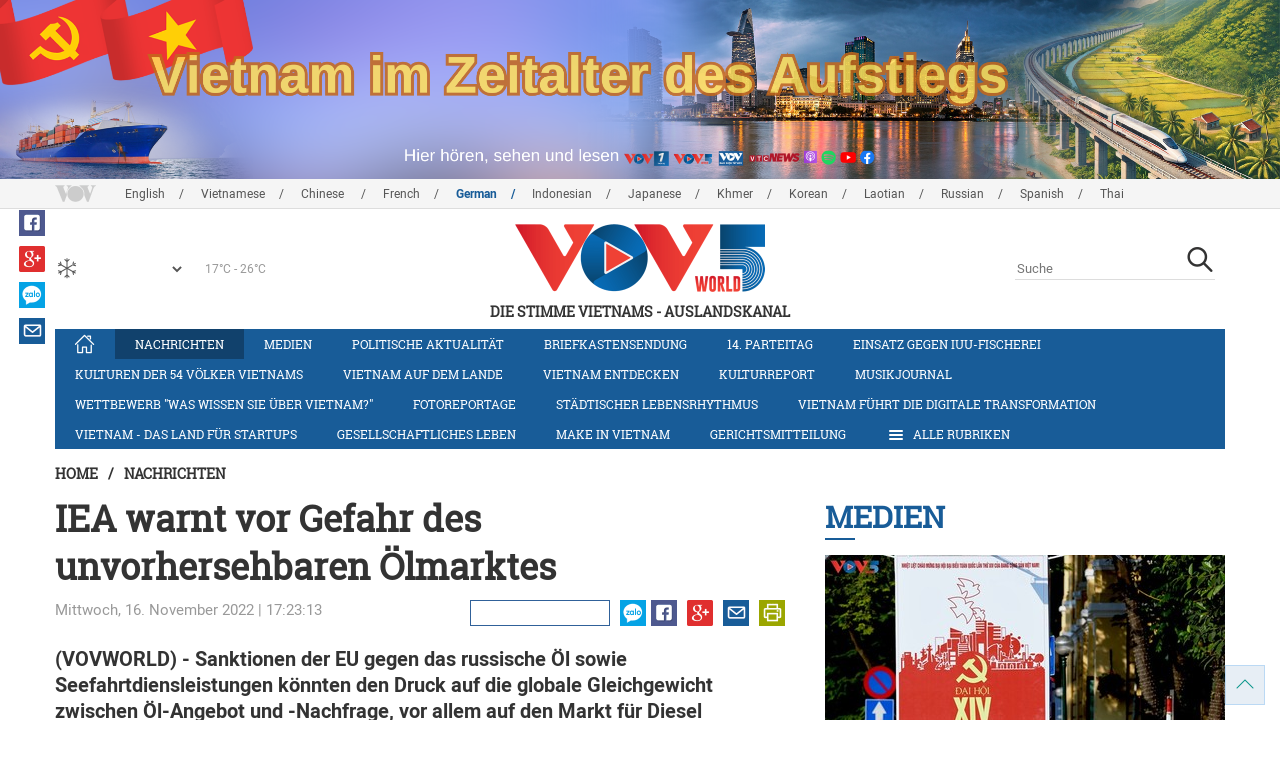

--- FILE ---
content_type: text/html; charset=utf-8
request_url: https://m.vovworld.vn/de-DE/nachrichten/iea-warnt-vor-gefahr-des-unvorhersehbaren-olmarktes-1152133.vov
body_size: 8817
content:

<!DOCTYPE html>
<html lang="vi">
<head><title>
	IEA warnt vor Gefahr des unvorhersehbaren Ölmarktes
</title><meta http-equiv="content-type" content="text/html; charset=utf-8" /><meta id="ctl00_description" name="description" content="(VOVWORLD) - Sanktionen der EU gegen das russische Öl sowie Seefahrtdiensleistungen könnten den Druck auf die globale Gleichgewicht zwischen Öl-Angebot und -Nachfrage, vor allem auf den Markt für Diesel erhöhen." /><meta id="ctl00_keywords" name="keywords" content="VOV, VOVworld, IEA, Gefahr, unvorhersehbarer Ölmarkt, Preisdeckel, Sanktionen, Russland" /><meta name="viewport" content="width=device-width,initial-scale=1.0, maximum-scale=1.0, user-scalable=no" /><meta name="apple-mobile-web-app-capable" content="yes" /><meta name="robots" content="index,follow" />
<script type="text/javascript" src="https://static.vovworld.vn/mobile/App_Themes/Jscripts/desktopswitcher.js"></script>
<link rel="icon" type="image/png" href="//static.vovworld.vn/favicon.ico" />
<link rel="apple-touch-icon" href="//static.vovworld.vn/apple-icon.png" />
<link rel="shortcut icon" href="//static.vovworld.vn/favicon.ico" type="image/x-icon" />
<link rel="stylesheet" href="https://static.vovworld.vn/mobile/App_Themes/Styles/css/news.min.css?v20201005.1">
<link rel="stylesheet" href="https://static.vovworld.vn/mobile/App_Themes/Styles/css/ext.css?v20180329">
<link rel='stylesheet' href="https://static.vovworld.vn/mobile/App_Themes/Styles/ZPlayer/zplayer.min.css" />

<script type="text/javascript">var currentServerDate = '20.01.2026 23:19:31';</script>
<script type="text/javascript">var root_url = "https://vovworld.vn/";</script>
<script type="text/javascript"> var host = 'https://vovworld.vn';</script>
<script type="text/javascript"> var loghost = 'https://vovworld.vn';</script>
<script type="text/javascript" src="https://static.vovworld.vn/mobile/App_Themes/Jscripts/vendor/jquery.min.js"></script>
<script type="text/javascript" src="https://static.vovworld.vn/mobile/App_Themes/Jscripts/log.js?v3"></script>
<script type='text/javascript' src='https://static.vovworld.vn/mobile/App_Themes/Jscripts/ui.js?v=1.12'></script>
<script type='text/javascript' src='https://static.vovworld.vn/mobile/App_Themes/Jscripts/ui2.js?v=1.13'></script>
<script type="text/javascript" src="https://static.vovworld.vn/mobile/App_Themes/Styles/ZPlayer/zplayer.min.js"></script>
<script src="https://static.vovworld.vn/mobile/App_Themes/Jscripts/news.min.js?v1"></script>
<script>
(function (i, s, o, g, r, a, m) {
i['GoogleAnalyticsObject'] = r; i[r] = i[r] || function () {
(i[r].q = i[r].q || []).push(arguments)
}, i[r].l = 1 * new Date(); a = s.createElement(o),
m = s.getElementsByTagName(o)[0]; a.async = 1; a.src = g; m.parentNode.insertBefore(a, m)
})(window, document, 'script', 'https://www.google-analytics.com/analytics.js', 'ga');
ga('create', 'UA-19805285-3', 'auto');
ga('create', 'UA-97237969-1', 'auto', 'clientTracker');
ga('send', 'pageview');
ga('clientTracker.send', 'pageview');
</script>
<!-- Global site tag (gtag.js) - Google Analytics -->
<script async src="https://www.googletagmanager.com/gtag/js?id=G-4H4V4C26SD"></script>
<script>
window.dataLayer = window.dataLayer || [];
function gtag() { dataLayer.push(arguments); }
gtag('js', new Date());
gtag('config', 'G-4H4V4C26SD');
</script>
<style type="text/css">
#site-header .logo img {width: 92px;height: 25px;}
#site-footer .copyright a, #site-footer .copyright span {color: #185c98;}
.adsitem * {max-width: 100%;}.simplebanner {margin-bottom: 10px;}
</style>

<meta property="og:type" content="article" />
<meta property="og:url" content="https://vovworld.vn/de-DE/content/OTk3NjAx.vov" />
<meta property="og:site_name" content="Die Stimme Vietnams" />
<meta property="og:image" content="https://image.vovworld.vn/w500/Uploaded/vovworld/lnfsl/2022_11_16/7-ieacanhbaonguyco_XAKA.jpg" />
<meta property="og:title" content="IEA warnt vor Gefahr des unvorhersehbaren &#214;lmarktes" />
<meta property="og:description" content="(VOVWORLD) - Sanktionen der EU gegen das russische &#214;l sowie Seefahrtdiensleistungen k&#246;nnten den Druck auf die globale Gleichgewicht zwischen &#214;l-Angebot und -Nachfrage, vor allem auf den Markt f&#252;r Diesel erh&#246;hen." />
<meta property="article:published_time" content="2022-11-16T17:23:13T+07:00" />
<meta property="article:section" content="Nachrichten" />
<link rel="canonical" href="https://vovworld.vn/de-DE/nachrichten/iea-warnt-vor-gefahr-des-unvorhersehbaren-olmarktes-1152133.vov" />
<meta content="VOV, VOVworld, IEA, Gefahr, unvorhersehbarer Ölmarkt, Preisdeckel, Sanktionen, Russland" name="news_keywords" />
<meta itemprop="datePublished" content="2022-11-16T17:23:13T+07:00" class="cms-date" />
<script type="text/javascript" src="https://static.vovworld.vn/mobile/App_Themes/Jscripts/jwplayer.js"></script>
<script type="text/javascript" src="https://static.vovworld.vn/mobile/App_Themes/Jscripts/story.js?v=1.5"></script>
<style type="text/css">
.article-content .content table {width: 100%;}
.zalo-share-button {display: inline-block;float: left;margin-left: 5px;cursor: pointer;border-radius: 3px;height: 20px;background: #008fe5;color: #fff;padding: 0px 5px;}
.zalo-share-button:hover {background: #0c7abf;}
.zalo-share-button svg {margin-top: 2px;height: 16px;}
.zshare-label {display: inline-block;font-weight: normal;font-family: arial;font-size: 11px;line-height: 20px;height: 20px;vertical-align: top;color: white;}
.article-content .notebox {border: 1px solid #D4D2D2;background: #00cab7;margin-bottom: 10px;min-height: 80px;padding: 30px;color: #fff;}
.audiobox video {height: 50px!important; margin-top: 5px;}.audiobox div {margin-bottom: 0px!important;}
article.inline-story {border: 1px solid #ddd;padding: 10px;padding-top: 5px;margin-bottom: 20px;border-radius: 3px;background-color: #185c98;margin: 0 auto 20px;}.inline-story figure.story__thumb {float: left;clear: left;margin: 5px 15px 3px 0;background-color: #eee;width: 150px;height: 90px;}.article-content .inline-story h2.story__heading {margin-bottom: 8px; font-size: 18px; font-size: 1.8rem;line-height: 24px;line-height: 2.4rem;font-weight: 700;font-family: robotoSlab,Georgia,"Times New Roman",Times,serif;}.article-content .inline-story .story__heading a {color: #fff;}.article-content .inline-story .story__summary {margin-bottom: 0;color: #fff;font-family: roboto,"Helvetica Neue",Helvetica,Arial,sans-serif;font-size: 15px;font-size: 1.5rem;}
body.ja-JP .cms-body span.desc, body.lo-LA .cms-body span.desc { text-align: center; display: block; margin-top: 5px;}
</style>
</head>
<body class="de-DE">
<form method="post" action="/de-DE/nachrichten/iea-warnt-vor-gefahr-des-unvorhersehbaren-olmarktes-1152133.vov" id="aspnetForm">
<div class="aspNetHidden">
<input type="hidden" name="__VIEWSTATE" id="__VIEWSTATE" value="/wEPDwUKMTU2ODYyNzAyOQ8WAh4TVmFsaWRhdGVSZXF1ZXN0TW9kZQIBZGQt3fnBZOPq1Lp0UYoWdx60RIdnuefvJHg3nJkbB4CYqQ==" />
</div>

<div class="aspNetHidden">

	<input type="hidden" name="__VIEWSTATEGENERATOR" id="__VIEWSTATEGENERATOR" value="B37EEB7D" />
</div>
<div id="fb-root"></div>
<script>
(function (d, s, id) {
var js, fjs = d.getElementsByTagName(s)[0];
if (d.getElementById(id)) return;
js = d.createElement(s); js.id = id;
js.src = "//connect.facebook.net/en_US/sdk.js#xfbml=1&version=v2.6";
fjs.parentNode.insertBefore(js, fjs);
}(document, 'script', 'facebook-jssdk'));
</script>

<!-- site header -->
<div id="site-header" data-spy="affix" data-offset-top="50">
<span class="header-icon choose-section">
<i class="fa fa-bars"></i>
<span>Alle Rubriken</span>
</span>

<span class="header-icon choose-language">
<i class="fa fa-language"></i><span>Deutsch</span>
</span>

<h1 class="logo">
<a href="/de-DE.vov">
<img src="//static.vovworld.vn/mobile/app_themes/images/logo_2020_mobile-min.png" alt=""/>
</a>
</h1>

<ul class="open-menu">
<div class="search-box">
<input type="text" class="form-control txt_search txtsearch" data-lang="de-DE" placeholder="Suche">
<button class="btn btn-default btn_search" type="button"><span class="fa fa-search"></span></button>
</div>

<li class='parent active'>
<h3 class="cate">
<span class="fa fa-angle-double-right collapsed" data-toggle="collapse" href="#collapseExample0" aria-expanded="true" aria-controls="collapseExample0"></span>
<a href='/de-DE/nachrichten/380.vov' title="Nachrichten" rel="380">Nachrichten</a>
</h3>
<div class="sub-cate-listing collapse" id="collapseExample0" aria-expanded="true">

</div>
</li>

<li class='parent '>
<h3 class="cate">
<span class="fa fa-angle-double-right collapsed" data-toggle="collapse" href="#collapseExample1" aria-expanded="true" aria-controls="collapseExample1"></span>
<a href='/de-DE/medien/876.vov' title="Medien" rel="876">Medien</a>
</h3>
<div class="sub-cate-listing collapse" id="collapseExample1" aria-expanded="true">

</div>
</li>

<li class='parent '>
<h3 class="cate">
<span class="fa fa-angle-double-right collapsed" data-toggle="collapse" href="#collapseExample2" aria-expanded="true" aria-controls="collapseExample2"></span>
<a href='/de-DE/politische-aktualitat/418.vov' title="Politische Aktualität" rel="418">Politische Aktualität</a>
</h3>
<div class="sub-cate-listing collapse" id="collapseExample2" aria-expanded="true">

</div>
</li>

<li class='parent '>
<h3 class="cate">
<span class="fa fa-angle-double-right collapsed" data-toggle="collapse" href="#collapseExample3" aria-expanded="true" aria-controls="collapseExample3"></span>
<a href='/de-DE/briefkastensendung/442.vov' title="Briefkastensendung" rel="442">Briefkastensendung</a>
</h3>
<div class="sub-cate-listing collapse" id="collapseExample3" aria-expanded="true">

</div>
</li>

<li class='parent '>
<h3 class="cate">
<span class="fa fa-angle-double-right collapsed" data-toggle="collapse" href="#collapseExample4" aria-expanded="true" aria-controls="collapseExample4"></span>
<a href='/de-DE/vietnam-und-partner/576.vov' title="Vietnam und Partner" rel="576">Vietnam und Partner</a>
</h3>
<div class="sub-cate-listing collapse" id="collapseExample4" aria-expanded="true">

</div>
</li>

<li class='parent '>
<h3 class="cate">
<span class="fa fa-angle-double-right collapsed" data-toggle="collapse" href="#collapseExample5" aria-expanded="true" aria-controls="collapseExample5"></span>
<a href='/de-DE/gesellschaftliches-leben/407.vov' title="Gesellschaftliches Leben" rel="407">Gesellschaftliches Leben</a>
</h3>
<div class="sub-cate-listing collapse" id="collapseExample5" aria-expanded="true">

</div>
</li>

<li class='parent '>
<h3 class="cate">
<span class="fa fa-angle-double-right collapsed" data-toggle="collapse" href="#collapseExample6" aria-expanded="true" aria-controls="collapseExample6"></span>
<a href='/de-DE/kulturen-der-54-volker-vietnams/643.vov' title="Kulturen der 54 Völker Vietnams" rel="643">Kulturen der 54 Völker Vietnams</a>
</h3>
<div class="sub-cate-listing collapse" id="collapseExample6" aria-expanded="true">

</div>
</li>

<li class='parent '>
<h3 class="cate">
<span class="fa fa-angle-double-right collapsed" data-toggle="collapse" href="#collapseExample7" aria-expanded="true" aria-controls="collapseExample7"></span>
<a href='/de-DE/vietnam-auf-dem-lande/296.vov' title="Vietnam auf dem Lande" rel="296">Vietnam auf dem Lande</a>
</h3>
<div class="sub-cate-listing collapse" id="collapseExample7" aria-expanded="true">

</div>
</li>

<li class='parent '>
<h3 class="cate">
<span class="fa fa-angle-double-right collapsed" data-toggle="collapse" href="#collapseExample8" aria-expanded="true" aria-controls="collapseExample8"></span>
<a href='/de-DE/vietnam-entdecken/650.vov' title="Vietnam entdecken" rel="650">Vietnam entdecken</a>
</h3>
<div class="sub-cate-listing collapse" id="collapseExample8" aria-expanded="true">

</div>
</li>

<li class='parent '>
<h3 class="cate">
<span class="fa fa-angle-double-right collapsed" data-toggle="collapse" href="#collapseExample9" aria-expanded="true" aria-controls="collapseExample9"></span>
<a href='/de-DE/kulturreport/273.vov' title="Kulturreport" rel="273">Kulturreport</a>
</h3>
<div class="sub-cate-listing collapse" id="collapseExample9" aria-expanded="true">

</div>
</li>

<li class='parent '>
<h3 class="cate">
<span class="fa fa-angle-double-right collapsed" data-toggle="collapse" href="#collapseExample10" aria-expanded="true" aria-controls="collapseExample10"></span>
<a href='/de-DE/fotoreportage/539.vov' title="Fotoreportage" rel="539">Fotoreportage</a>
</h3>
<div class="sub-cate-listing collapse" id="collapseExample10" aria-expanded="true">

</div>
</li>

<li class='parent '>
<h3 class="cate">
<span class="fa fa-angle-double-right collapsed" data-toggle="collapse" href="#collapseExample11" aria-expanded="true" aria-controls="collapseExample11"></span>
<a href='/de-DE/nachrichten-video/670.vov' title="Nachrichten-Video" rel="670">Nachrichten-Video</a>
</h3>
<div class="sub-cate-listing collapse" id="collapseExample11" aria-expanded="true">

</div>
</li>

<li class='parent '>
<h3 class="cate">
<span class="fa fa-angle-double-right collapsed" data-toggle="collapse" href="#collapseExample12" aria-expanded="true" aria-controls="collapseExample12"></span>
<a href='/de-DE/14-parteitag/796.vov' title="14. Parteitag" rel="796">14. Parteitag</a>
</h3>
<div class="sub-cate-listing collapse" id="collapseExample12" aria-expanded="true">

</div>
</li>

<li class='parent '>
<h3 class="cate">
<span class="fa fa-angle-double-right collapsed" data-toggle="collapse" href="#collapseExample13" aria-expanded="true" aria-controls="collapseExample13"></span>
<a href='/de-DE/parlamentswahl-2016/815.vov' title="Parlamentswahl 2016" rel="815">Parlamentswahl 2016</a>
</h3>
<div class="sub-cate-listing collapse" id="collapseExample13" aria-expanded="true">

</div>
</li>

<li class='parent '>
<h3 class="cate">
<span class="fa fa-angle-double-right collapsed" data-toggle="collapse" href="#collapseExample14" aria-expanded="true" aria-controls="collapseExample14"></span>
<a href='/de-DE/neujahrsfest-tet/682.vov' title="Neujahrsfest Tet" rel="682">Neujahrsfest Tet</a>
</h3>
<div class="sub-cate-listing collapse" id="collapseExample14" aria-expanded="true">

</div>
</li>

<li class='parent '>
<h3 class="cate">
<span class="fa fa-angle-double-right collapsed" data-toggle="collapse" href="#collapseExample15" aria-expanded="true" aria-controls="collapseExample15"></span>
<a href='/de-DE/radioasia/655.vov' title="RadioAsia" rel="655">RadioAsia</a>
</h3>
<div class="sub-cate-listing collapse" id="collapseExample15" aria-expanded="true">

</div>
</li>

<li class='parent '>
<h3 class="cate">
<span class="fa fa-angle-double-right collapsed" data-toggle="collapse" href="#collapseExample16" aria-expanded="true" aria-controls="collapseExample16"></span>
<a href='/de-DE/facebook/660.vov' title="Facebook" rel="660">Facebook</a>
</h3>
<div class="sub-cate-listing collapse" id="collapseExample16" aria-expanded="true">

</div>
</li>

<li class='parent '>
<h3 class="cate">
<span class="fa fa-angle-double-right collapsed" data-toggle="collapse" href="#collapseExample17" aria-expanded="true" aria-controls="collapseExample17"></span>
<a href='/de-DE/make-in-vietnam/1092.vov' title="Make in Vietnam" rel="1092">Make in Vietnam</a>
</h3>
<div class="sub-cate-listing collapse" id="collapseExample17" aria-expanded="true">

</div>
</li>

<li class='parent '>
<h3 class="cate">
<span class="fa fa-angle-double-right collapsed" data-toggle="collapse" href="#collapseExample18" aria-expanded="true" aria-controls="collapseExample18"></span>
<a href='/de-DE/vietnam-das-land-fur-startups/1071.vov' title="Vietnam - das Land für Startups" rel="1071">Vietnam - das Land für Startups</a>
</h3>
<div class="sub-cate-listing collapse" id="collapseExample18" aria-expanded="true">

</div>
</li>

</ul>


<ul class="language-box">

<li>
<h3 class="cate">

<a href="/en-US.vov" >English</a>

</h3>
</li>

<li>
<h3 class="cate">

<a href="/vi-VN.vov" >Vietnamese</a>

</h3>
</li>

<li>
<h3 class="cate">

<a href="/zh-CN.vov" >Chinese </a>

</h3>
</li>

<li>
<h3 class="cate">

<a href="/fr-CH.vov" >French</a>

</h3>
</li>

<li>
<h3 class="cate">

<a href="/de-DE.vov"  class="is-active">German</a>

</h3>
</li>

<li>
<h3 class="cate">

<a href="/id-ID.vov" >Indonesian</a>

</h3>
</li>

<li>
<h3 class="cate">

<a href="/ja-JP.vov" >Japanese</a>

</h3>
</li>

<li>
<h3 class="cate">

<a href="/km-KH.vov" >Khmer</a>

</h3>
</li>

<li>
<h3 class="cate">

<a href="/ko-KR.vov" >Korean</a>

</h3>
</li>

<li>
<h3 class="cate">

<a href="/lo-LA.vov" >Laotian</a>

</h3>
</li>

<li>
<h3 class="cate">

<a href="/ru-RU.vov" >Russian</a>

</h3>
</li>

<li>
<h3 class="cate">

<a href="/es-ES.vov" >Spanish</a>

</h3>
</li>

<li>
<h3 class="cate">

<a href="/th-TH.vov" >Thai</a>

</h3>
</li>

</ul>
<!-- language -->

</div>

<!-- end site header -->
<!-- site content -->

<!-- site content -->
<div id="site-content">
<!-- breadcrumb -->

<div class="breadcrumb">
<a itemprop="title" href="/de-DE.vov">Home</a>

<a class="current" href="/de-DE/nachrichten/380.vov" title="Nachrichten" itemprop="url">
Nachrichten
</a>

</div>

<!-- article content -->
<section class="main-article clearfix">
<header class="article-hdr">
<h1 class="article-title cms-title">IEA warnt vor Gefahr des unvorhersehbaren Ölmarktes</h1>
<div class="meta clearfix">
<div class="meta-info">
<time>Mittwoch, 16. November 2022 | 17:23:13</time>
</div>
<div class="meta-share">
<div class="fb-like" data-href="https://vovworld.vn/de-DE/content/OTk3NjAx.vov" data-layout="button_count" data-action="like" data-size="small" data-show-faces="false" data-share="true"></div>
<div class="fb-send" data-href="https://vovworld.vn/de-DE/content/OTk3NjAx.vov"></div>
<div class="zalo-share-button" data-href="https://vovworld.vn/de-DE/content/OTk3NjAx.vov" data-oaid="2675916671653560501" data-layout="icon" data-customize="true">
<svg version="1.1" xmlns="http://www.w3.org/2000/svg" xmlns:xlink="http://www.w3.org/1999/xlink" x="0px" y="0px" viewBox="0 0 150.3 149.9" enable-background="new 0 0 150.3 149.9" xml:space="preserve">
<g id="Layer_1">
</g>
<g id="Layer_2">
<g>
<path fill="#FFFFFF" d="M128,70.3c-2.4,0-4.3,1-5.6,3c-1.2,1.8-1.8,3.9-1.8,6.4c0,2.6,0.6,4.8,1.7,6.5c1.3,2,3.2,3.1,5.7,3.1
c2.4,0,4.3-1,5.7-3.1c1.2-1.8,1.7-3.9,1.7-6.5c0-2.5-0.6-4.6-1.8-6.4C132.2,71.3,130.4,70.3,128,70.3z" />
<path fill="#FFFFFF" d="M65.3,70.7c-2.3,0-4.2,0.9-5.5,2.8c-1.2,1.7-1.8,3.7-1.8,6.2c0,2.5,0.6,4.6,1.7,6.3
c1.3,1.9,3.2,2.9,5.6,2.9c2.3,0,4.2-1,5.5-3c1.1-1.7,1.7-3.8,1.7-6.2c0-2.4-0.6-4.4-1.8-6.1C69.4,71.7,67.6,70.7,65.3,70.7z" />
<path fill="#FFFFFF" d="M75.1,0C33.6,0,0,32.3,0,72.2c0,20.9,9.3,39.8,24.1,52.9l-1.3,24.8l22.1-11.7c9.3,3.9,19.5,6.1,30.3,6.1
c41.5,0,75.1-32.3,75.1-72.2C150.3,32.3,116.6,0,75.1,0z M37.7,98.8H14.5c-5.4,0-8.1-1.9-8.1-5.8c0-1.8,1.1-4.2,3.2-7l20.7-27.4
H15.4c-5.5,0-8.2-1.7-8.2-5.2c0-3.5,2.7-5.3,8.2-5.3H35c6.6,0,9.9,1.9,9.9,5.6c0,1.7-1.1,4-3.4,7.1L21.3,88.1h16.3
c5.5,0,8.2,1.8,8.2,5.3C45.9,97,43.2,98.8,37.7,98.8z M83.8,91.1c0,5.5-1.8,8.2-5.5,8.2c-2.4,0-4.2-1.3-5.4-3.9
c-2.3,2.9-5.5,4.3-9.4,4.3c-5.2,0-9.4-2.1-12.6-6.2c-3-3.8-4.5-8.4-4.5-13.6c0-5.3,1.6-9.9,4.7-13.7c3.3-4.1,7.6-6.2,12.8-6.2
c3.8,0,6.8,1.3,9,4c1.3-2.4,3.1-3.6,5.4-3.6c3.7,0,5.5,2.7,5.5,8.1V91.1z M103.1,91.1c0,5.5-1.8,8.2-5.5,8.2
c-3.8,0-5.6-2.7-5.6-8.2V52.6c0-5.5,1.9-8.2,5.6-8.2c3.7,0,5.5,2.7,5.5,8.2V91.1z M128,99.9c-5.7,0-10.3-1.9-13.9-5.8
c-3.5-3.8-5.2-8.5-5.2-14.3c0-5.7,1.7-10.5,5.2-14.2c3.6-3.9,8.2-5.8,13.9-5.8c5.7,0,10.3,1.9,13.9,5.8c3.4,3.8,5.1,8.5,5.1,14.3
c0,5.8-1.7,10.5-5.1,14.3C138.3,98,133.7,99.9,128,99.9z" />
</g>
</g>
<g id="Layer_3">
</g>
</svg>
<span class="zshare-label" style="">Chia sẻ</span>
</div>
</div>
</div>
<div class="summary cms-desc">
<div>(VOVWORLD) -&nbsp;Sanktionen der EU gegen das russische Öl sowie Seefahrtdiensleistungen könnten den Druck auf die globale Gleichgewicht zwischen Öl-Angebot und -Nachfrage, vor allem auf den Markt für Diesel erhöhen.&nbsp;</div>
</div>
<!-- most view zone -->

<section class="zone related-listing">
<header>
<h2 class="zone-title">
<a href="javascript:void(0);">Mehr zum Thema</a>
</h2>
</header>
<div class="zone-content">

<article class="story">
<header>
<h2 class="title">
<a href="/de-DE/nachrichten/iea-europa-kann-den-winter-2022-uberwinden-1148782.vov" title="IEA: Europa kann den Winter 2022 überwinden">IEA: Europa kann den Winter 2022 überwinden</a>
</h2>
</header>
</article>

<article class="story">
<header>
<h2 class="title">
<a href="/de-DE/nachrichten/iea-erhoht-prognose-fur-die-weltweite-olnachfrage-im-jahr-2022-1073421.vov" title="IEA erhöht Prognose für die weltweite Ölnachfrage im Jahr 2022">IEA erhöht Prognose für die weltweite Ölnachfrage im Jahr 2022</a>
</h2>
</header>
</article>

</div>
</section>

<!-- mid ads -->
</header>
<article class="article-content">
<!-- main content -->
<div class="content">
<div class="article__body cms-body">
<p>Dies warnte die Internationale Energieagentur (IEA) am Dienstag. Die Deckelung der Energiepreise könnte teilweise Marktspannungen entschärfen, aber die Herausforderungen in Logistik nicht beseitigen.</p>
<p>Zuvor hatten Experten davor gewarnt, dass ein Preisdeckel für russisches Öl die langfristigen Verträge und die Energieversorgungssicherheit der EU beeinträchtigen könnte. Die Initiative über einen Preisdeckel für russisches Öl wurde auf dem Gipfeltreffen der weltweit führenden Industrieländer (G7-Gruppe) im Juni vorgeschlagen. Beschränkungen für russisches Öl sollen ab Dezember und für Ölprodukte aus Russland ab Februar 2023 gelten.</p>
</div>
<div class="article-tag clearfix">
<h3><span class="fa fa-tags"></span>Từ khóa: </h3>
<div>
<a href="/de-DE/tags/vov.vov" title="VOV">VOV</a><a href="/de-DE/tags/vovworld.vov" title=" VOVworld"> VOVworld</a><a href="/de-DE/tags/iea.vov" title=" IEA"> IEA</a><a href="/de-DE/tags/gefahr.vov" title=" Gefahr"> Gefahr</a><a href="/de-DE/tags/unvorhersehbarer-ölmarkt.vov" title=" unvorhersehbarer Ölmarkt"> unvorhersehbarer Ölmarkt</a><a href="/de-DE/tags/preisdeckel.vov" title=" Preisdeckel"> Preisdeckel</a><a href="/de-DE/tags/sanktionen.vov" title=" Sanktionen"> Sanktionen</a><a href="/de-DE/tags/russland.vov" title=" Russland"> Russland</a>
</div>
</div>
</div>
<!-- end article main content -->

</article>
</section>
<!-- grid zone -->

<div class="zone grid-zone">
<header>
<h3 class="zone-title">
<a href="javascript:void(0);">Weiteres</a>
</h3>
</header>
<div class="zone-content">


<div class="row">

<article class="story col-xs-6">
<figure class="thumb">
<a href="/de-DE/nachrichten/14-parteitag-wissenschaft-technologie-und-innovation-sind-hauptentwicklungsimpulse-1460055.vov" title="14. Parteitag: Wissenschaft, Technologie und Innovation sind Hauptentwicklungsimpulse">
<img class="img-responsive" src="https://image.vovworld.vn/325x203/Uploaded/vovworld/wpxlwdxwp/2026_01_20/15-khoahoccongnghe_anh1_GACY.jpg" alt="14. Parteitag: Wissenschaft, Technologie und Innovation sind Hauptentwicklungsimpulse" title="14. Parteitag: Wissenschaft, Technologie und Innovation sind Hauptentwicklungsimpulse" />
</a>
</figure>
<header>
<h2 class="title">
<a href="/de-DE/nachrichten/14-parteitag-wissenschaft-technologie-und-innovation-sind-hauptentwicklungsimpulse-1460055.vov" title="14. Parteitag: Wissenschaft, Technologie und Innovation sind Hauptentwicklungsimpulse" class="fontRobotoB f16 mar_top10 mar_bottom5">14. Parteitag: Wissenschaft, Technologie und Innovation sind Hauptentwicklungsimpulse</a>
</h2>
</header>
</article>



<article class="story col-xs-6">
<figure class="thumb">
<a href="/de-DE/nachrichten/14-parteitag-innere-starke-verstarkt-und-position-vietnams-erhoht-1459941.vov" title="14. Parteitag: Innere Stärke verstärkt und Position Vietnams erhöht">
<img class="img-responsive" src="https://image.vovworld.vn/325x203/Uploaded/vovworld/wpxlwdxwp/2026_01_20/4-daihoi_anh1_FLLO.jpg" alt="14. Parteitag: Innere Stärke verstärkt und Position Vietnams erhöht" title="14. Parteitag: Innere Stärke verstärkt und Position Vietnams erhöht" />
</a>
</figure>
<header>
<h2 class="title">
<a href="/de-DE/nachrichten/14-parteitag-innere-starke-verstarkt-und-position-vietnams-erhoht-1459941.vov" title="14. Parteitag: Innere Stärke verstärkt und Position Vietnams erhöht" class="fontRobotoB f16 mar_top10 mar_bottom5">14. Parteitag: Innere Stärke verstärkt und Position Vietnams erhöht</a>
</h2>
</header>
</article>
</div>


<div class="row">

<article class="story col-xs-6">
<figure class="thumb">
<a href="/de-DE/nachrichten/die-rede-des-kpv-generalsekretars-to-lam-spiegelt-neue-denkweise-uber-starke-und-wohlstand-wider-1460166.vov" title="Die Rede des KPV-Generalsekretärs To Lam spiegelt neue Denkweise über Stärke und Wohlstand wider">
<img class="img-responsive" src="https://image.vovworld.vn/325x203/Uploaded/vovworld/mxjwcajwp/2026_01_20/22-baiphatbieu_anh1_DZPO.jpg" alt="Die Rede des KPV-Generalsekretärs To Lam spiegelt neue Denkweise über Stärke und Wohlstand wider" title="Die Rede des KPV-Generalsekretärs To Lam spiegelt neue Denkweise über Stärke und Wohlstand wider" />
</a>
</figure>
<header>
<h2 class="title">
<a href="/de-DE/nachrichten/die-rede-des-kpv-generalsekretars-to-lam-spiegelt-neue-denkweise-uber-starke-und-wohlstand-wider-1460166.vov" title="Die Rede des KPV-Generalsekretärs To Lam spiegelt neue Denkweise über Stärke und Wohlstand wider" class="fontRobotoB f16 mar_top10 mar_bottom5">Die Rede des KPV-Generalsekretärs To Lam spiegelt neue Denkweise über Stärke und Wohlstand wider</a>
</h2>
</header>
</article>



<article class="story col-xs-6">
<figure class="thumb">
<a href="/de-DE/nachrichten/die-stimme-vietnams-vermittelt-die-visionen-und-bestrebungen-des-14-parteitags-1460079.vov" title="Die Stimme Vietnams vermittelt die Visionen und Bestrebungen des 14. Parteitags">
<img class="img-responsive" src="https://image.vovworld.vn/325x203/Uploaded/vovworld/mxjwcajwp/2026_01_20/lansongdaitnvn_anh2_NQWI.jpg" alt="Die Stimme Vietnams vermittelt die Visionen und Bestrebungen des 14. Parteitags" title="Die Stimme Vietnams vermittelt die Visionen und Bestrebungen des 14. Parteitags" />
</a>
</figure>
<header>
<h2 class="title">
<a href="/de-DE/nachrichten/die-stimme-vietnams-vermittelt-die-visionen-und-bestrebungen-des-14-parteitags-1460079.vov" title="Die Stimme Vietnams vermittelt die Visionen und Bestrebungen des 14. Parteitags" class="fontRobotoB f16 mar_top10 mar_bottom5">Die Stimme Vietnams vermittelt die Visionen und Bestrebungen des 14. Parteitags</a>
</h2>
</header>
</article>
</div>

</div>
</div>

</div>
<!-- end site content -->

<!-- end site content -->
<!-- site footer -->

<div id="site-footer">
<div class="author">
<p>Online-Genehmigung:<br>
14444/GP-BTTTT erteilt am 5.9.2011&nbsp;<br>
2113/GP-BTTTT erteilt am 6.12.2011&nbsp;<br>
Zuständig für den Inhalt:<br>
Direktorin Pho Cam Hoa<br>
Vizedirektorin: Nguyen Thi Thu Hoa</p>
<p>Vizedirektorin: Hoang Thi Kim Thu</p>
<p>Vizedirektorin:Bui Manh Hung</p>
<p>Auslandskanal –&nbsp;Radiosender<br>
„Die Stimme Vietnams“</p>
<p>45 Ba Trieu, Hanoi, Vietnam<br>
Telefon: +84 24 39 36&nbsp;52 18 <br>
Fax: +84 24 38 26 67 07<br>
E-Mail: <a href="mailto:deutsch_vov@yahoo.com">deutsch_vov@yahoo.com</a> -&nbsp;<a href="mailto:vovworld@vov.vn">vovworld@vov.vn</a></p>
</div>
<div class="copyright">
<a href="/de-DE/introvov.vov">VOV</a><span>-</span>
<a href="/de-DE/introvov5.vov">VOV5 </a><span>-</span>
<a href="/de-DE/introsection.vov">DEUTSCHE REDAKTION</a><span>-</span>
<a href="/de-DE/contactus.vov">KONTAKT</a>
</div>
</div>

<!-- JS Global Compulsory -->
<script src="https://static.vovworld.vn/mobile/App_Themes/Jscripts/custom.js?v20170622"></script>
<!-- Js Dev plugin -->
<!--[if lt IE 9]>
<script src="https://static.vovworld.vn/mobile/App_Themes/Jscripts/vendor/respond.js"></script>
<script src="https://static.vovworld.vn/mobile/App_Themes/Jscripts/vendor/html5shiv.js"></script>
<script src="https://static.vovworld.vn/mobile/App_Themes/Jscripts/vendor/placeholder-IE-fixes.js"></script>
<![endif]-->
<script type="text/javascript">logging('997601', '380', 1, 'de-DE');</script>

<script src="https://sp.zalo.me/plugins/sdk.js"></script>

</form>
</body>
</html>


--- FILE ---
content_type: text/html; charset=utf-8
request_url: https://vovworld.vn/de-DE/nachrichten/iea-warnt-vor-gefahr-des-unvorhersehbaren-olmarktes-1152133.vov
body_size: 13697
content:

<!DOCTYPE html>
<html xmlns="http://www.w3.org/1999/xhtml" xmlns:fb="http://www.facebook.com/2008/fbml" xmlns:og="http://ogp.me/ns#" itemscope="itemscope" itemtype="http://schema.org/WebPage" lang="en">
<head><title>
	IEA warnt vor Gefahr des unvorhersehbaren Ölmarktes
</title>
<!-- Meta -->
<meta http-equiv="content-type" content="text/html; charset=utf-8" /><meta name="robots" content="index,follow" /><meta id="ctl00_keywords" name="keywords" content="VOV, VOVworld, IEA, Gefahr, unvorhersehbarer Ölmarkt, Preisdeckel, Sanktionen, Russland" /><meta id="ctl00_description" name="description" content="(VOVWORLD) - Sanktionen der EU gegen das russische Öl sowie Seefahrtdiensleistungen könnten den Druck auf die globale Gleichgewicht zwischen Öl-Angebot und -Nachfrage, vor allem auf den Markt für Diesel erhöhen." /><meta http-equiv="X-UA-Compatible" content="IE=edge" /><link href="//static.vovworld.vn/favicon.ico" rel="shortcut icon" type="image/x-icon" /><meta name="viewport" content="width=device-width, initial-scale=1" />
<!-- Favicon -->
<!-- CSS Page -->

<script type="text/javascript" src="https://static.vovworld.vn/web/App_Themes/Jscripts/mobileswitcher.js"></script>
<link rel='stylesheet' href='https://static.vovworld.vn/web/App_Themes/Styles/css/news.min.css?v20220114' />

<link href="https://static.vovworld.vn/web/App_Themes/Jscripts/weather/css/widget_css.css?v20190423" rel="stylesheet" />
<link href="https://static.vovworld.vn/web/App_Themes/Jscripts/weather/css/weather-icons.min.css" rel="stylesheet" />
<link rel='stylesheet' href='https://static.vovworld.vn/web/App_Themes/Styles/css/ext.css?v20190423' />
<link rel='stylesheet' href="https://static.vovworld.vn/web/App_Themes/Styles/ZPlayer/zplayer.min.css" />
<style type="text/css">
.header .qc img {max-width: 100%;}
</style>

<!--[if lt IE 9]>
<script src="/Jscripts/modernizr.js"></script>
<script src="/Jscripts/respond.js"></script>
<![endif]-->
<script type="text/javascript">var currentServerDate = '20.01.2026 23:19:39';</script>
<script type="text/javascript">var root_url = "https://vovworld.vn/";</script>
<script type="text/javascript"> var host = 'https://vovworld.vn';</script>
<script type="text/javascript"> var loghost = 'https://vovworld.vn';</script>
<script type="text/javascript" src="https://static.vovworld.vn/web/App_Themes/Jscripts/vendor/jquery.min.js"></script>
<script type="text/javascript" src="https://static.vovworld.vn/web/App_Themes/Jscripts/jquery.popupWindow.js"></script>
<script type="text/javascript" src="https://static.vovworld.vn/web/App_Themes/Jscripts/ui2.js?v=20230414.1"></script>
<script type="text/javascript" src="https://static.vovworld.vn/web/App_Themes/Jscripts/swfobject.js"></script>
<script type="text/javascript" src="https://static.vovworld.vn/web/App_Themes/Jscripts/widget/widget.js?v=20230414"></script>
<script type="text/javascript" src="https://static.vovworld.vn/web/App_Themes/Styles/ZPlayer/zplayer.min.js"></script>
<script>
(function (i, s, o, g, r, a, m) {
i['GoogleAnalyticsObject'] = r; i[r] = i[r] || function () {
(i[r].q = i[r].q || []).push(arguments)
}, i[r].l = 1 * new Date(); a = s.createElement(o),
m = s.getElementsByTagName(o)[0]; a.async = 1; a.src = g; m.parentNode.insertBefore(a, m)
})(window, document, 'script', 'https://www.google-analytics.com/analytics.js', 'ga');
ga('create', 'UA-19805285-3', 'auto');
ga('create', 'UA-97237969-1', 'auto', 'clientTracker');
ga('send', 'pageview');
ga('clientTracker.send', 'pageview');
</script>
<!-- Global site tag (gtag.js) - Google Analytics -->
<script async src="https://www.googletagmanager.com/gtag/js?id=G-4H4V4C26SD"></script>
<script>
window.dataLayer = window.dataLayer || [];
function gtag() { dataLayer.push(arguments); }
gtag('js', new Date());
gtag('config', 'G-4H4V4C26SD');
</script>

<meta property="og:type" content="article" />
<meta property="og:url" content="https://vovworld.vn/de-DE/content/OTk3NjAx.vov" />
<meta property="og:site_name" content="Die Stimme Vietnams" />
<meta property="og:image" content="https://image.vovworld.vn/w500/Uploaded/vovworld/lnfsl/2022_11_16/7-ieacanhbaonguyco_XAKA.jpg" />
<meta property="og:title" content="IEA warnt vor Gefahr des unvorhersehbaren &#214;lmarktes" />
<meta property="og:description" content="(VOVWORLD) - Sanktionen der EU gegen das russische &#214;l sowie Seefahrtdiensleistungen k&#246;nnten den Druck auf die globale Gleichgewicht zwischen &#214;l-Angebot und -Nachfrage, vor allem auf den Markt f&#252;r Diesel erh&#246;hen." />
<meta property="article:published_time" content="2022-11-16T17:23:13T+07:00" />
<meta property="article:section" content="Nachrichten" />
<link rel="canonical" href="https://vovworld.vn/de-DE/nachrichten/iea-warnt-vor-gefahr-des-unvorhersehbaren-olmarktes-1152133.vov" />
<meta content="VOV, VOVworld, IEA, Gefahr, unvorhersehbarer Ölmarkt, Preisdeckel, Sanktionen, Russland" name="news_keywords" />
<style type="text/css">
.article__body table img {display: block;margin: 0 auto;}
.article__body .wide-image {width: 100% !important;}
.article__body .content_video, .article__body .jwplayer {clear: both;}
.jwrail {width: 90% !important;}
.desc {display: block;}
.article__body .picBox2 td, .article__body .picBoxRight td {text-align: center;}
.inner-video .story__thumb iframe.cms-video {width: 100%;margin-top: 10px;height: 300px;}
body.ja-JP .article__body span.desc, body.lo-LA .article__body span.desc {text-align: center;}
</style>
<script type="text/javascript" src="https://static.vovworld.vn/web/App_Themes/Jscripts/jwplayer/jwplayer.js"></script>
<script type="text/javascript" src="https://static.vovworld.vn/web/App_Themes/Jscripts/story.js?v=3.2"></script>
<script src="https://static.vovworld.vn/web/App_Themes/Jscripts/photoSwipe/dist/photoswipe.min.js" defer></script>
<script src="https://static.vovworld.vn/web/App_Themes/Jscripts/photoSwipe/dist/photoswipe-ui-default.min.js" defer></script>
<link rel='stylesheet' href='https://static.vovworld.vn/web/App_Themes/Jscripts/photoSwipe/dist/default-skin/default-skin.css' />
</head>
<body class="de-DE">
<form name="aspnetForm" method="post" action="/de-DE/nachrichten/iea-warnt-vor-gefahr-des-unvorhersehbaren-olmarktes-1152133.vov" id="aspnetForm">
<div>
<input type="hidden" name="__VIEWSTATE" id="__VIEWSTATE" value="vw7rFE3w6/q10Xc7mm9h+JSonHBrj4T+v25cwKcLB4GopDRrQwpKKtn5AoMB4CgY/Xc5xOwgPdIsQyoN9m4I8uIk6O2CUQgtGdTnW/MMJVVf8d+9UwLFAoeujSkTCD3N" />
</div>

<div>

	<input type="hidden" name="__VIEWSTATEGENERATOR" id="__VIEWSTATEGENERATOR" value="B37EEB7D" />
</div>
<div id="fb-root"></div>
<script>
(function (d, s, id) {
var js, fjs = d.getElementsByTagName(s)[0];
if (d.getElementById(id)) return;
js = d.createElement(s); js.id = id;
js.src = "//connect.facebook.net/en_US/sdk.js#xfbml=1&version=v2.6";
fjs.parentNode.insertBefore(js, fjs);
}(document, 'script', 'facebook-jssdk'));
</script>
<div class="l-wrapper">
<div id="go-top" style="display: block;">
<a href="#header"><i class="spr spr--goTop"></i></a>
</div>

<style>
.topbar .box a {
color: red;
font-weight:bold !important;
}
</style>
<script>
$(document).ready(function () {
setInterval('changecolor()', 2000);
})
function changecolor() {
var back = ["#1995D6", "#EF393A", "#009688"];
var rand = back[Math.floor(Math.random() * back.length)];
//console.log(rand);
$('.topbar .box a').css('color', rand);
}
</script>
<header class="header header--center">

<div id="adsctl00_Header1_ctl00" class="qc qc-center clearfix">
<div style=" margin:0 auto;"><a href='https://vovworld.vn/de-DE/vietnam-im-zeitalter-des-aufstiegs/1129.vov' rel='190' class='adsitem' title='' target='_blank' tag='Vietnam - Ky nguyen vuon minh - Header'><img src='https://image.vovworld.vn/Uploaded/vovworld/Dgv/KyNguyenVuonMinh/Header/gebanner2500x350psd_TDJO.png' alt=''   /></a></div>
</div>
<script type="text/javascript">$(document).ready(function () {
rotatebanner('ctl00_Header1_ctl00', -9999, -1);
});
</script>
<div class="topbar">
<div class="l-grid">

<p class="language">


<a href="/en-US.vov" >English</a>



<a href="/vi-VN.vov" >Vietnamese</a>



<a href="/zh-CN.vov" >Chinese </a>



<a href="/fr-CH.vov" >French</a>



<a href="/de-DE.vov"  class="is-active">German</a>



<a href="/id-ID.vov" >Indonesian</a>



<a href="/ja-JP.vov" >Japanese</a>



<a href="/km-KH.vov" >Khmer</a>



<a href="/ko-KR.vov" >Korean</a>



<a href="/lo-LA.vov" >Laotian</a>



<a href="/ru-RU.vov" >Russian</a>



<a href="/es-ES.vov" >Spanish</a>



<a href="/th-TH.vov" >Thai</a>


</p>
<!-- language -->


<div id="weather-box" class="weather" class="tab-ctn">
<div id="weather-icon" style="float:left;"><i class="spr spr--w-snow"></i></div>
<select id="weather-location" style="float:left;" onchange="widgetWeather()"></select>
<div id="weather-temp" style="float:left;"><span class="temp">17°C - 26°C</span></div>
</div>

<div class="box" style="position: absolute; top: 110px; z-index: 15;">

</div>
</div>
</div>
<div class="l-grid">

<h1><a href="/de-DE.vov" class="logo" title="Deutsch"><span>Die Stimme Vietnams - Auslandskanal</span></a></h1>

<div class="search">
<input type="text" class="search__input txt_search txtsearch" data-lang="de-DE" placeholder="Suche">
<button class="search__button btn_search"><i class="spr spr--search"></i></button>
</div>
</div>
</header>

<nav class="nav nav--center">
<div class="l-grid">
<ul class="nav__list">
<li class="nav__parent nav__parent--home">

<a href="/de-DE.vov"><i class="spr spr--home"></i></a>

</li>

<li class="nav__parent  is-active">
<a href='/de-DE/nachrichten/380.vov' title="Nachrichten" rel="380">Nachrichten</a>
</li>

<li class="nav__parent ">
<a href='/de-DE/medien/876.vov' title="Medien" rel="876">Medien</a>
</li>

<li class="nav__parent ">
<a href='/de-DE/politische-aktualitat/418.vov' title="Politische Aktualität" rel="418">Politische Aktualität</a>
</li>

<li class="nav__parent ">
<a href='/de-DE/briefkastensendung/442.vov' title="Briefkastensendung" rel="442">Briefkastensendung</a>
</li>

<li class="nav__parent ">
<a href='/de-DE/14-parteitag/796.vov' title="14. Parteitag" rel="796">14. Parteitag</a>
</li>

<li class="nav__parent ">
<a href='/de-DE/einsatz-gegen-iuu-fischerei/1180.vov' title="Einsatz gegen IUU-Fischerei" rel="1180">Einsatz gegen IUU-Fischerei</a>
</li>

<li class="nav__parent ">
<a href='/de-DE/kulturen-der-54-volker-vietnams/643.vov' title="Kulturen der 54 Völker Vietnams" rel="643">Kulturen der 54 Völker Vietnams</a>
</li>

<li class="nav__parent ">
<a href='/de-DE/vietnam-auf-dem-lande/296.vov' title="Vietnam auf dem Lande" rel="296">Vietnam auf dem Lande</a>
</li>

<li class="nav__parent ">
<a href='/de-DE/vietnam-entdecken/650.vov' title="Vietnam entdecken" rel="650">Vietnam entdecken</a>
</li>

<li class="nav__parent ">
<a href='/de-DE/kulturreport/273.vov' title="Kulturreport" rel="273">Kulturreport</a>
</li>

<li class="nav__parent ">
<a href='/de-DE/musikjournal/298.vov' title="Musikjournal" rel="298">Musikjournal</a>
</li>

<li class="nav__parent ">
<a href='/de-DE/wettbewerb-was-wissen-sie-uber-vietnam/1030.vov' title="Wettbewerb &quot;Was wissen Sie über Vietnam?&quot;" rel="1030">Wettbewerb "Was wissen Sie über Vietnam?"</a>
</li>

<li class="nav__parent ">
<a href='/de-DE/fotoreportage/539.vov' title="Fotoreportage" rel="539">Fotoreportage</a>
</li>

<li class="nav__parent ">
<a href='/de-DE/stadtischer-lebensrhythmus/1157.vov' title="Städtischer Lebensrhythmus" rel="1157">Städtischer Lebensrhythmus</a>
</li>

<li class="nav__parent ">
<a href='/de-DE/vietnam-fuhrt-die-digitale-transformation/1159.vov' title="Vietnam führt die digitale Transformation" rel="1159">Vietnam führt die digitale Transformation</a>
</li>

<li class="nav__parent ">
<a href='/de-DE/vietnam-das-land-fur-startups/1071.vov' title="Vietnam - das Land für Startups" rel="1071">Vietnam - das Land für Startups</a>
</li>

<li class="nav__parent ">
<a href='/de-DE/gesellschaftliches-leben/407.vov' title="Gesellschaftliches Leben" rel="407">Gesellschaftliches Leben</a>
</li>

<li class="nav__parent ">
<a href='/de-DE/make-in-vietnam/1092.vov' title="Make in Vietnam" rel="1092">Make in Vietnam</a>
</li>

<li class="nav__parent ">
<a href='/de-DE/gerichtsmitteilung/885.vov' title="Gerichtsmitteilung" rel="885">Gerichtsmitteilung</a>
</li>

<li class="nav__parent all-section">
<a href="javascript:void(0);"><i class="spr spr--bars"></i>Alle Rubriken</a>
<ul class="nav__child">

<li>
<a href='/de-DE/nachrichten-video/670.vov' title="Nachrichten-Video" rel="670">Nachrichten-Video</a>
</li>

<li>
<a href='/de-DE/portrat/591.vov' title="Porträt" rel="591">Porträt</a>
</li>

<li>
<a href='/de-DE/14-parteitag/796.vov' title="14. Parteitag" rel="796">14. Parteitag</a>
</li>

<li>
<a href='/de-DE/parlamentswahl-2016/815.vov' title="Parlamentswahl 2016" rel="815">Parlamentswahl 2016</a>
</li>

<li>
<a href='/de-DE/neujahrsfest-tet/682.vov' title="Neujahrsfest Tet" rel="682">Neujahrsfest Tet</a>
</li>

<li>
<a href='/de-DE/reise/295.vov' title="Reise" rel="295">Reise</a>
</li>

<li>
<a href='/de-DE/radioasia/655.vov' title="RadioAsia" rel="655">RadioAsia</a>
</li>

<li>
<a href='/de-DE/facebook/660.vov' title="Facebook" rel="660">Facebook</a>
</li>

<li>
<a href='/de-DE/den-beschluss-der-partei-verwirklichen/1049.vov' title="Den Beschluss der Partei verwirklichen" rel="1049">Den Beschluss der Partei verwirklichen</a>
</li>

<li>
<a href='/de-DE/vietnam-im-zeitalter-des-aufstiegs/1129.vov' title="Vietnam im Zeitalter des Aufstiegs" rel="1129">Vietnam im Zeitalter des Aufstiegs</a>
</li>

</ul>
</li>
<li class="nav__parent is-last">
<a href="javascript:(void);"><i class="spr spr--search-white"></i></a>
<div class="nav__search">
<input type="text" class="search__input txt_search txtsearch2" data-lang="de-DE" placeholder="Suche">
<button class="search__button btn_search2">Tìm kiếm</button>
</div>
</li>
</ul>
</div>
</nav>
<!--end box-menu-->


<main class="">

<div class="l-grid">

<div class="breadcrumbs">
<a itemprop="title" href="/de-DE.vov">Home</a>
<span class="split">/</span>
<a id="ctl00_mainContent_BreadCumb1_hlZone" itemprop="title" href="/de-DE/nachrichten/380.vov">Nachrichten</a>
</div>

<div class="article-page__content">
<div class="l-grid__main">
<article class="article" id="cms-main-article">
<header class="article__header cms-title">
<h1>IEA warnt vor Gefahr des unvorhersehbaren Ölmarktes</h1>
</header>
<div class="article__meta">

<time>Mittwoch, 16. November 2022 | 17:23:13</time>
<div class="article__social">
<div style="float: left">
<div class="fb-like" data-href="https://vovworld.vn/de-DE/content/OTk3NjAx.vov" data-layout="button_count" data-action="like" data-size="small" data-show-faces="true" data-share="true"></div>
</div>
<a href="https://www.facebook.com/VOVDeutscheRedaktion/" target="_blank"><i class="spr spr--fb"></i></a>
<a href="javascript:;" class="sendsocial foo-glus" rel="gplus"><i class="spr spr--gplus"></i></a>
<div style="float: left; margin-left: 5px;" class="zalo-share-button" data-href="https://vovworld.vn/de-DE/content/OTk3NjAx.vov" data-oaid="2892115417498936311" data-layout="icon" data-customize="true">
<a href="javascript:void(0);"><i class="spr spr--zalo"></i></a>
</div>
<a href="mailto:email@domain.com?subject=IEA warnt vor Gefahr des unvorhersehbaren Ölmarktes&amp;body=https%3a%2f%2fvovworld.vn%2fde-DE%2fnachrichten%2fiea-warnt-vor-gefahr-des-unvorhersehbaren-olmarktes-1152133.vov" id="ctl00_mainContent_sendmailContent1"><i class="spr spr--email"></i></a>
<a href="javascript:;" onclick="printdiv('#cms-main-article', 'https://static.vovworld.vn/w/App_Themes/styles/img/logo.png');return false;"><i class="spr spr--print"></i></a>
</div>
</div>
<div class="article__sapo cms-desc">
<div>(VOVWORLD) -&nbsp;Sanktionen der EU gegen das russische Öl sowie Seefahrtdiensleistungen könnten den Druck auf die globale Gleichgewicht zwischen Öl-Angebot und -Nachfrage, vor allem auf den Markt für Diesel erhöhen.&nbsp;</div>

</div>
<div class="article__body cms-body">
<p>Dies warnte die Internationale Energieagentur (IEA) am Dienstag. Die Deckelung der Energiepreise könnte teilweise Marktspannungen entschärfen, aber die Herausforderungen in Logistik nicht beseitigen.</p>
<p>Zuvor hatten Experten davor gewarnt, dass ein Preisdeckel für russisches Öl die langfristigen Verträge und die Energieversorgungssicherheit der EU beeinträchtigen könnte. Die Initiative über einen Preisdeckel für russisches Öl wurde auf dem Gipfeltreffen der weltweit führenden Industrieländer (G7-Gruppe) im Juni vorgeschlagen. Beschränkungen für russisches Öl sollen ab Dezember und für Ölprodukte aus Russland ab Februar 2023 gelten.</p>
</div>



<div class="footer__social">
<div class="article__social">
<a href="javascript:;" class="sendsocial foo-fb" rel="facebook"><i class="spr spr--fb"></i></a>
<a href="javascript:;" class="sendsocial foo-glus" rel="gplus"><i class="spr spr--gplus"></i></a>
<div style="float: left; margin-left: 5px;" class="zalo-share-button" data-href="https://vovworld.vn/de-DE/content/OTk3NjAx.vov" data-oaid="2892115417498936311" data-layout="icon" data-customize="true">
<a href="javascript:void(0);"><i class="spr spr--zalo"></i></a>
</div>
<a href="mailto:email@domain.com?subject=IEA warnt vor Gefahr des unvorhersehbaren Ölmarktes&amp;body=https%3a%2f%2fvovworld.vn%2fde-DE%2fnachrichten%2fiea-warnt-vor-gefahr-des-unvorhersehbaren-olmarktes-1152133.vov" id="ctl00_mainContent_sendmailContent2"><i class="spr spr--email"></i></a>
<a href="javascript:;" onclick="printdiv('#cms-main-article', 'https://static.vovworld.vn/w/App_Themes/styles/img/logo.png');return false;"><i class="spr spr--print"></i></a>
</div>
</div>

<div class="article__tagCloud">
<h3><span>Tag</span></h3>
<p>
<a href="/de-DE/tags/vov.vov" title="VOV">VOV</a><a href="/de-DE/tags/vovworld.vov" title=" VOVworld"> VOVworld</a><a href="/de-DE/tags/iea.vov" title=" IEA"> IEA</a><a href="/de-DE/tags/gefahr.vov" title=" Gefahr"> Gefahr</a><a href="/de-DE/tags/unvorhersehbarer-ölmarkt.vov" title=" unvorhersehbarer Ölmarkt"> unvorhersehbarer Ölmarkt</a><a href="/de-DE/tags/preisdeckel.vov" title=" Preisdeckel"> Preisdeckel</a><a href="/de-DE/tags/sanktionen.vov" title=" Sanktionen"> Sanktionen</a><a href="/de-DE/tags/russland.vov" title=" Russland"> Russland</a>
</p>
</div>


<section class="article__relate">

<section class="article__relate">
<header class="relate__header">
<a href="javascript:void(0);">Mehr zum Thema</a>
</header>
<div class="relate__body">

<article class="story">
<figure class="story__thumb">
<a href="/de-DE/nachrichten/iea-europa-kann-den-winter-2022-uberwinden-1148782.vov" title="IEA: Europa kann den Winter 2022 überwinden">
<img src="https://image.vovworld.vn/200x120/Uploaded/vovworld/lnfsl/2022_11_04/19-eucothevuotqua_XZBM.jpg" alt="IEA: Europa kann den Winter 2022 überwinden" title="IEA: Europa kann den Winter 2022 überwinden" />
</a>
</figure>
<h2 class="story__heading">
<a href="/de-DE/nachrichten/iea-europa-kann-den-winter-2022-uberwinden-1148782.vov" title="IEA: Europa kann den Winter 2022 überwinden">IEA: Europa kann den Winter 2022 überwinden</a>
</h2>
</article>

<article class="story">
<figure class="story__thumb">
<a href="/de-DE/nachrichten/iea-erhoht-prognose-fur-die-weltweite-olnachfrage-im-jahr-2022-1073421.vov" title="IEA erhöht Prognose für die weltweite Ölnachfrage im Jahr 2022">
<img src="https://image.vovworld.vn/200x120/Uploaded/vovworld/cqdhmdxwp/2022_02_12/09iaeanangdubaonhucaudaumothegioi_TXRF.jpg" alt="IEA erhöht Prognose für die weltweite Ölnachfrage im Jahr 2022" title="IEA erhöht Prognose für die weltweite Ölnachfrage im Jahr 2022" />
</a>
</figure>
<h2 class="story__heading">
<a href="/de-DE/nachrichten/iea-erhoht-prognose-fur-die-weltweite-olnachfrage-im-jahr-2022-1073421.vov" title="IEA erhöht Prognose für die weltweite Ölnachfrage im Jahr 2022">IEA erhöht Prognose für die weltweite Ölnachfrage im Jahr 2022</a>
</h2>
</article>

</div>
</section>

</section>

<section class="article__relate">

<section class="article__relate">
<header class="relate__header">
<a href="javascript:void(0);">Weiteres</a>
</header>
<div class="relate__body">

<article class="story">
<figure class="story__thumb">
<a href="/de-DE/nachrichten/14-parteitag-wissenschaft-technologie-und-innovation-sind-hauptentwicklungsimpulse-1460055.vov" title="14. Parteitag: Wissenschaft, Technologie und Innovation sind Hauptentwicklungsimpulse">
<img src="https://image.vovworld.vn/200x120/Uploaded/vovworld/wpxlwdxwp/2026_01_20/15-khoahoccongnghe_anh1_GACY.jpg" alt="14. Parteitag: Wissenschaft, Technologie und Innovation sind Hauptentwicklungsimpulse" title="14. Parteitag: Wissenschaft, Technologie und Innovation sind Hauptentwicklungsimpulse" />
</a>
</figure>
<h2 class="story__heading">
<a href="/de-DE/nachrichten/14-parteitag-wissenschaft-technologie-und-innovation-sind-hauptentwicklungsimpulse-1460055.vov" title="14. Parteitag: Wissenschaft, Technologie und Innovation sind Hauptentwicklungsimpulse">14. Parteitag: Wissenschaft, Technologie und Innovation sind Hauptentwicklungsimpulse</a>
</h2>
</article>

<article class="story">
<figure class="story__thumb">
<a href="/de-DE/nachrichten/14-parteitag-innere-starke-verstarkt-und-position-vietnams-erhoht-1459941.vov" title="14. Parteitag: Innere Stärke verstärkt und Position Vietnams erhöht">
<img src="https://image.vovworld.vn/200x120/Uploaded/vovworld/wpxlwdxwp/2026_01_20/4-daihoi_anh1_FLLO.jpg" alt="14. Parteitag: Innere Stärke verstärkt und Position Vietnams erhöht" title="14. Parteitag: Innere Stärke verstärkt und Position Vietnams erhöht" />
</a>
</figure>
<h2 class="story__heading">
<a href="/de-DE/nachrichten/14-parteitag-innere-starke-verstarkt-und-position-vietnams-erhoht-1459941.vov" title="14. Parteitag: Innere Stärke verstärkt und Position Vietnams erhöht">14. Parteitag: Innere Stärke verstärkt und Position Vietnams erhöht</a>
</h2>
</article>

<article class="story">
<figure class="story__thumb">
<a href="/de-DE/nachrichten/die-rede-des-kpv-generalsekretars-to-lam-spiegelt-neue-denkweise-uber-starke-und-wohlstand-wider-1460166.vov" title="Die Rede des KPV-Generalsekretärs To Lam spiegelt neue Denkweise über Stärke und Wohlstand wider">
<img src="https://image.vovworld.vn/200x120/Uploaded/vovworld/mxjwcajwp/2026_01_20/22-baiphatbieu_anh1_DZPO.jpg" alt="Die Rede des KPV-Generalsekretärs To Lam spiegelt neue Denkweise über Stärke und Wohlstand wider" title="Die Rede des KPV-Generalsekretärs To Lam spiegelt neue Denkweise über Stärke und Wohlstand wider" />
</a>
</figure>
<h2 class="story__heading">
<a href="/de-DE/nachrichten/die-rede-des-kpv-generalsekretars-to-lam-spiegelt-neue-denkweise-uber-starke-und-wohlstand-wider-1460166.vov" title="Die Rede des KPV-Generalsekretärs To Lam spiegelt neue Denkweise über Stärke und Wohlstand wider">Die Rede des KPV-Generalsekretärs To Lam spiegelt neue Denkweise über Stärke und Wohlstand wider</a>
</h2>
</article>

<article class="story">
<figure class="story__thumb">
<a href="/de-DE/nachrichten/die-stimme-vietnams-vermittelt-die-visionen-und-bestrebungen-des-14-parteitags-1460079.vov" title="Die Stimme Vietnams vermittelt die Visionen und Bestrebungen des 14. Parteitags">
<img src="https://image.vovworld.vn/200x120/Uploaded/vovworld/mxjwcajwp/2026_01_20/lansongdaitnvn_anh2_NQWI.jpg" alt="Die Stimme Vietnams vermittelt die Visionen und Bestrebungen des 14. Parteitags" title="Die Stimme Vietnams vermittelt die Visionen und Bestrebungen des 14. Parteitags" />
</a>
</figure>
<h2 class="story__heading">
<a href="/de-DE/nachrichten/die-stimme-vietnams-vermittelt-die-visionen-und-bestrebungen-des-14-parteitags-1460079.vov" title="Die Stimme Vietnams vermittelt die Visionen und Bestrebungen des 14. Parteitags">Die Stimme Vietnams vermittelt die Visionen und Bestrebungen des 14. Parteitags</a>
</h2>
</article>

</div>
</section>

</section>
</article>
</div>
<div class="l-grid__sub">

<script type="text/javascript">
$(document).ready(function () {
$('.popupbutton').click(function (event) {
event.preventDefault();
//window.open($(this).attr("href"), "popupWindow", "width=510,height=70,scrollbars=yes");
popupwindow($(this).attr("data-src"), 'Radio Box', 510, 70);
});
});
</script>
<div class="sidebar">

<div class="video-aside">
<div class="sidebar__title">
<a href="/de-DE/medien/876.vov" title="Medien">
<span>Medien</span>
</a>
</div>
<div class="video__content">
<div class="main">

<article class="story">
<figure class="story__thumb">
<a href="/de-DE/medien/hauptstadt-hanoi-voller-flaggen-und-blumen-im-vorfeld-des-14-parteitags-1458277.vov" title="Hauptstadt Hanoi voller Flaggen und Blumen im Vorfeld des 14. Parteitags">
<img src="https://image.vovworld.vn/400x240/Uploaded/vovworld/cqdhmdxwp/2026_01_16/Media/22_MWYT.jpg" alt="Hauptstadt Hanoi voller Flaggen und Blumen im Vorfeld des 14. Parteitags" title="Hauptstadt Hanoi voller Flaggen und Blumen im Vorfeld des 14. Parteitags" />
</a>
</figure>
<h2 class="story__heading">
<a href="/de-DE/medien/hauptstadt-hanoi-voller-flaggen-und-blumen-im-vorfeld-des-14-parteitags-1458277.vov" title="Hauptstadt Hanoi voller Flaggen und Blumen im Vorfeld des 14. Parteitags">Hauptstadt Hanoi voller Flaggen und Blumen im Vorfeld des 14. Parteitags</a>
</h2>
</article>

</div>
<div class="sub">

<article class="story">
<figure class="story__thumb">
<a href="/de-DE/medien/das-wolkenparadies-ta-xua-ein-globales-reiseziel-fur-2026-1456701.vov" title="Das Wolkenparadies Ta Xua – Ein globales Reiseziel für 2026">
<img src="https://image.vovworld.vn/200x120/Uploaded/vovworld/lnfsl/2026_01_11/taxua005_xnui_DOPW.jpg" alt="Das Wolkenparadies Ta Xua – Ein globales Reiseziel für 2026" title="Das Wolkenparadies Ta Xua – Ein globales Reiseziel für 2026" />
</a>
</figure>
<h2 class="story__heading">
<a href="/de-DE/medien/das-wolkenparadies-ta-xua-ein-globales-reiseziel-fur-2026-1456701.vov" title="Das Wolkenparadies Ta Xua – Ein globales Reiseziel für 2026">Das Wolkenparadies Ta Xua – Ein globales Reiseziel für 2026</a>
</h2>
</article>

<article class="story">
<figure class="story__thumb">
<a href="/de-DE/medien/quang-trung-kampagne-befehl-aus-herzen-millionen-wohnhauser-termingerecht-fertiggestellt-1454260.vov" title="Quang-Trung-Kampagne: Befehl aus Herzen – Millionen Wohnhäuser termingerecht fertiggestellt">
<img src="https://image.vovworld.vn/200x120/Uploaded/vovworld/wpxlwdxwp/2026_01_02/a6_qjkd_KODE.jpg" alt="Quang-Trung-Kampagne: Befehl aus Herzen – Millionen Wohnhäuser termingerecht fertiggestellt" title="Quang-Trung-Kampagne: Befehl aus Herzen – Millionen Wohnhäuser termingerecht fertiggestellt" />
</a>
</figure>
<h2 class="story__heading">
<a href="/de-DE/medien/quang-trung-kampagne-befehl-aus-herzen-millionen-wohnhauser-termingerecht-fertiggestellt-1454260.vov" title="Quang-Trung-Kampagne: Befehl aus Herzen – Millionen Wohnhäuser termingerecht fertiggestellt">Quang-Trung-Kampagne: Befehl aus Herzen – Millionen Wohnhäuser termingerecht fertiggestellt</a>
</h2>
</article>

</div>
</div>
</div>


<div class="list-aside">
<div class="sidebar__title">
<a href="javscript:void(0);">Am Beliebtesten</a>
</div>
<div class="list-aside__content">

<article class="story">
<figure class="story__thumb">
<a href="/de-DE/nachrichten/eroffnung-des-14-parteitags-der-kommunistischen-partei-vietnams-1459699.vov" title="Eröffnung des 14. Parteitags der Kommunistischen Partei Vietnams">
<img src="https://image.vovworld.vn/120x90/Uploaded/vovworld/cqdhmdxwp/2026_01_20/phacc89nacc81nhkhaimacca3cdacca3ihocca3cc82i_anh11_TBNL.jpg" alt="Eröffnung des 14. Parteitags der Kommunistischen Partei Vietnams" title="Eröffnung des 14. Parteitags der Kommunistischen Partei Vietnams" />
</a>
</figure>
<h2 class="story__heading">
<a href="/de-DE/nachrichten/eroffnung-des-14-parteitags-der-kommunistischen-partei-vietnams-1459699.vov" title="Eröffnung des 14. Parteitags der Kommunistischen Partei Vietnams">

Eröffnung des 14. Parteitags der Kommunistischen Partei Vietnams
</a>
</h2>
</article>

<article class="story">
<figure class="story__thumb">
<a href="/de-DE/nachrichten/russischer-akademiker-die-erfahrungen-vietnams-sind-wertvoll-fur-die-kp-der-russischen-foderation-1458515.vov" title="Russischer Akademiker: Die Erfahrungen Vietnams sind wertvoll für die KP der Russischen Föderation">
<img src="https://image.vovworld.vn/120x90/Uploaded/vovworld/cqdhmdxwp/2026_01_16/received_1275522231280158_GVVN.jpeg" alt="Russischer Akademiker: Die Erfahrungen Vietnams sind wertvoll für die KP der Russischen Föderation" title="Russischer Akademiker: Die Erfahrungen Vietnams sind wertvoll für die KP der Russischen Föderation" />
</a>
</figure>
<h2 class="story__heading">
<a href="/de-DE/nachrichten/russischer-akademiker-die-erfahrungen-vietnams-sind-wertvoll-fur-die-kp-der-russischen-foderation-1458515.vov" title="Russischer Akademiker: Die Erfahrungen Vietnams sind wertvoll für die KP der Russischen Föderation">

Russischer Akademiker: Die Erfahrungen Vietnams sind wertvoll für die KP der Russischen Föderation
</a>
</h2>
</article>

<article class="story">
<figure class="story__thumb">
<a href="/de-DE/nachrichten/der-14-parteitag-findet-ab-dem-19-januar-in-hanoi-statt-1459252.vov" title="Der 14. Parteitag findet ab dem 19. Januar in Hanoi statt">
<img src="https://image.vovworld.vn/120x90/Uploaded/vovworld/wpxlwdxwp/2026_01_19/1-dhlanthuxivcuadang_GFMG.jpg" alt="Der 14. Parteitag findet ab dem 19. Januar in Hanoi statt" title="Der 14. Parteitag findet ab dem 19. Januar in Hanoi statt" />
</a>
</figure>
<h2 class="story__heading">
<a href="/de-DE/nachrichten/der-14-parteitag-findet-ab-dem-19-januar-in-hanoi-statt-1459252.vov" title="Der 14. Parteitag findet ab dem 19. Januar in Hanoi statt">

Der 14. Parteitag findet ab dem 19. Januar in Hanoi statt
</a>
</h2>
</article>

<article class="story">
<figure class="story__thumb">
<a href="/de-DE/nachrichten/vorbereitungssitzung-des-14-parteitag-der-kpv-1459294.vov" title="Vorbereitungssitzung des 14. Parteitag der KPV">
<img src="https://image.vovworld.vn/120x90/Uploaded/vovworld/wpxlwdxwp/2026_01_19/12phientrubidaihoidang01_SXAB.jpg" alt="Vorbereitungssitzung des 14. Parteitag der KPV" title="Vorbereitungssitzung des 14. Parteitag der KPV" />
</a>
</figure>
<h2 class="story__heading">
<a href="/de-DE/nachrichten/vorbereitungssitzung-des-14-parteitag-der-kpv-1459294.vov" title="Vorbereitungssitzung des 14. Parteitag der KPV">

Vorbereitungssitzung des 14. Parteitag der KPV
</a>
</h2>
</article>

<article class="story">
<figure class="story__thumb">
<a href="/de-DE/nachrichten/myanmar-startet-zweite-runde-der-parlamentswahlen-1456696.vov" title="Myanmar startet zweite Runde der Parlamentswahlen">
<img src="https://image.vovworld.vn/120x90/Uploaded/vovworld/mxjwcajwp/2026_01_11/12myanmarbaucu_ZZWF.jpg" alt="Myanmar startet zweite Runde der Parlamentswahlen" title="Myanmar startet zweite Runde der Parlamentswahlen" />
</a>
</figure>
<h2 class="story__heading">
<a href="/de-DE/nachrichten/myanmar-startet-zweite-runde-der-parlamentswahlen-1456696.vov" title="Myanmar startet zweite Runde der Parlamentswahlen">

Myanmar startet zweite Runde der Parlamentswahlen
</a>
</h2>
</article>

</div>
</div>


<div class="todayradio-aside">
<div class="audio-action-sidebar">

<button class="audio-action__btn is-first openmedia popupbutton" data-src="/RadioPlayer.aspx?c=channel5"><span>Livestream VOV5</span></button>


</div>
<div class="sidebar__title ">
<a href="javascript:void(0);">
<span>Sendungen hören</span>
</a>
</div>
<div class="todayradio__content">

<a href="/de-DE/sendungen-horen/19012026-1459715.vov">
<i class="spr spr--calendar"></i>
<span>
19/01/2026
</span>
</a>

<a href="/de-DE/sendungen-horen/18012026-1459050.vov">
<i class="spr spr--calendar"></i>
<span>
18/01/2026
</span>
</a>

<a href="/de-DE/sendungen-horen/17012026-1458856.vov">
<i class="spr spr--calendar"></i>
<span>
17/01/2026
</span>
</a>

<a href="/de-DE/sendungen-horen/16012026-1458547.vov">
<i class="spr spr--calendar"></i>
<span>
16/01/2026
</span>
</a>

<a href="/de-DE/sendungen-horen/15012026-1458226.vov">
<i class="spr spr--calendar"></i>
<span>
15/01/2026
</span>
</a>

</div>
</div>


<div class="list-aside">
<div class="sidebar__title ">
<a href="/de-DE/eventlist.vov">Ereignisse</a>
</div>


<div class="list-aside__content">
<h3 class="mini-title">
<a href="/de-DE/event/vietnam-das-land-fur-startups/657.vov" title="Vietnam – das Land für Startups">Vietnam – das Land für Startups</a>
</h3>

<article class="story">
<figure class="story__thumb">
<a href="/de-DE/vietnam-das-land-fur-startups/blatter-werden-zum-exportrohstoff-in-nghe-an-1393739.vov" title="Blätter werden zum Exportrohstoff in Nghe An">
<img src="https://image.vovworld.vn/120x90/Uploaded/vovworld/mxjwcajwp/2025_05_22/qgkn-anh3_CRVG.jpg" alt="Blätter werden zum Exportrohstoff in Nghe An" title="Blätter werden zum Exportrohstoff in Nghe An" />
</a>
</figure>
<h2 class="story__heading">
<a href="/de-DE/vietnam-das-land-fur-startups/blatter-werden-zum-exportrohstoff-in-nghe-an-1393739.vov" title="Blätter werden zum Exportrohstoff in Nghe An">Blätter werden zum Exportrohstoff in Nghe An</a>
</h2>
</article>

<article class="story">
<figure class="story__thumb">
<a href="/de-DE/vietnam-das-land-fur-startups/vietnamesische-studenten-und-die-herstellung-der-weltweit-ersten-biomassepellets-aus-knoblauchschalen-1391641.vov" title="Vietnamesische Studenten und die Herstellung der weltweit ersten Biomassepellets aus Knoblauchschalen">
<img src="https://image.vovworld.vn/120x90/Uploaded/vovworld/mxjwcajwp/2025_05_15/qgkn-anh2_BNQT.jpg" alt="Vietnamesische Studenten und die Herstellung der weltweit ersten Biomassepellets aus Knoblauchschalen" title="Vietnamesische Studenten und die Herstellung der weltweit ersten Biomassepellets aus Knoblauchschalen" />
</a>
</figure>
<h2 class="story__heading">
<a href="/de-DE/vietnam-das-land-fur-startups/vietnamesische-studenten-und-die-herstellung-der-weltweit-ersten-biomassepellets-aus-knoblauchschalen-1391641.vov" title="Vietnamesische Studenten und die Herstellung der weltweit ersten Biomassepellets aus Knoblauchschalen">Vietnamesische Studenten und die Herstellung der weltweit ersten Biomassepellets aus Knoblauchschalen</a>
</h2>
</article>

<article class="story">
<figure class="story__thumb">
<a href="/de-DE/vietnam-das-land-fur-startups/erfolge-aus-dem-durian-anbau-des-landwirts-chin-em-in-hau-giang-1385568.vov" title="Erfolge aus dem Durian-Anbau des Landwirts Chin Em in Hau Giang">
<img src="https://image.vovworld.vn/120x90/Uploaded/vovworld/bpcgpivo/2025_04_24/qgkn-anh1_YDHO.jpg" alt="Erfolge aus dem Durian-Anbau des Landwirts Chin Em in Hau Giang" title="Erfolge aus dem Durian-Anbau des Landwirts Chin Em in Hau Giang" />
</a>
</figure>
<h2 class="story__heading">
<a href="/de-DE/vietnam-das-land-fur-startups/erfolge-aus-dem-durian-anbau-des-landwirts-chin-em-in-hau-giang-1385568.vov" title="Erfolge aus dem Durian-Anbau des Landwirts Chin Em in Hau Giang">Erfolge aus dem Durian-Anbau des Landwirts Chin Em in Hau Giang</a>
</h2>
</article>

<article class="story">
<figure class="story__thumb">
<a href="/de-DE/nachrichten/premierminister-pham-minh-chinh-nur-wenn-die-jugend-stark-ist-ist-auch-die-nation-stark-1384336.vov" title="Premierminister Pham Minh Chinh: Nur wenn die Jugend stark ist, ist auch die Nation stark">
<img src="https://image.vovworld.vn/120x90/Uploaded/vovworld/lnfsl/2025_04_20/10-thutuongphamminhchinh_YHOU.jpg" alt="Premierminister Pham Minh Chinh: Nur wenn die Jugend stark ist, ist auch die Nation stark" title="Premierminister Pham Minh Chinh: Nur wenn die Jugend stark ist, ist auch die Nation stark" />
</a>
</figure>
<h2 class="story__heading">
<a href="/de-DE/nachrichten/premierminister-pham-minh-chinh-nur-wenn-die-jugend-stark-ist-ist-auch-die-nation-stark-1384336.vov" title="Premierminister Pham Minh Chinh: Nur wenn die Jugend stark ist, ist auch die Nation stark">Premierminister Pham Minh Chinh: Nur wenn die Jugend stark ist, ist auch die Nation stark</a>
</h2>
</article>

<article class="story">
<figure class="story__thumb">
<a href="/de-DE/vietnam-das-land-fur-startups/chau-ngoc-diu-aus-an-giang-exportiert-palmzucker-nach-europa-1383565.vov" title="Chau Ngoc Diu aus An Giang exportiert Palmzucker nach Europa">
<img src="https://image.vovworld.vn/120x90/Uploaded/vovworld/bpcgpivo/2025_04_17/qgkn-anh1_WDSO.jpg" alt="Chau Ngoc Diu aus An Giang exportiert Palmzucker nach Europa" title="Chau Ngoc Diu aus An Giang exportiert Palmzucker nach Europa" />
</a>
</figure>
<h2 class="story__heading">
<a href="/de-DE/vietnam-das-land-fur-startups/chau-ngoc-diu-aus-an-giang-exportiert-palmzucker-nach-europa-1383565.vov" title="Chau Ngoc Diu aus An Giang exportiert Palmzucker nach Europa">Chau Ngoc Diu aus An Giang exportiert Palmzucker nach Europa</a>
</h2>
</article>

</div>



<div class="list-aside__content">
<h3 class="mini-title">
<a href="/de-DE/event/hoheit-uber-meer-und-inseln-vietnams/594.vov" title="Hoheit über Meer und Inseln Vietnams">Hoheit über Meer und Inseln Vietnams</a>
</h3>

<article class="story">
<figure class="story__thumb">
<a href="/de-DE/nachrichten/alle-aktivitaten-anderer-lander-auf-der-inselgruppe-hoang-sa-ohne-genehmigung-vietnams-sind-illegal-1456331.vov" title="Alle Aktivitäten anderer Länder auf der Inselgruppe Hoang Sa ohne Genehmigung Vietnams sind illegal">
<img src="https://image.vovworld.vn/120x90/Uploaded/vovworld/cqdhmdxwp/2026_01_09/23-moihoatdong_ASVF.jpg" alt="Alle Aktivitäten anderer Länder auf der Inselgruppe Hoang Sa ohne Genehmigung Vietnams sind illegal" title="Alle Aktivitäten anderer Länder auf der Inselgruppe Hoang Sa ohne Genehmigung Vietnams sind illegal" />
</a>
</figure>
<h2 class="story__heading">
<a href="/de-DE/nachrichten/alle-aktivitaten-anderer-lander-auf-der-inselgruppe-hoang-sa-ohne-genehmigung-vietnams-sind-illegal-1456331.vov" title="Alle Aktivitäten anderer Länder auf der Inselgruppe Hoang Sa ohne Genehmigung Vietnams sind illegal">Alle Aktivitäten anderer Länder auf der Inselgruppe Hoang Sa ohne Genehmigung Vietnams sind illegal</a>
</h2>
</article>

<article class="story">
<figure class="story__thumb">
<a href="/de-DE/nachrichten/vietnam-ubergibt-protestnote-gegen-chinas-fischereiverbot-im-ostmeer-1391636.vov" title="Vietnam übergibt Protestnote gegen Chinas Fischereiverbot im Ostmeer">
<img src="https://image.vovworld.vn/120x90/Uploaded/vovworld/mxjwcajwp/2025_05_15/tintd-vntraocongham_PYQA.jpg" alt="Vietnam übergibt Protestnote gegen Chinas Fischereiverbot im Ostmeer" title="Vietnam übergibt Protestnote gegen Chinas Fischereiverbot im Ostmeer" />
</a>
</figure>
<h2 class="story__heading">
<a href="/de-DE/nachrichten/vietnam-ubergibt-protestnote-gegen-chinas-fischereiverbot-im-ostmeer-1391636.vov" title="Vietnam übergibt Protestnote gegen Chinas Fischereiverbot im Ostmeer">Vietnam übergibt Protestnote gegen Chinas Fischereiverbot im Ostmeer</a>
</h2>
</article>

<article class="story">
<figure class="story__thumb">
<a href="/de-DE/nachrichten/vietnam-uberreicht-protestnoten-gegen-verletzung-seiner-souveranitat-uber-die-truong-sa-inselgruppe-1388134.vov" title="Vietnam überreicht Protestnoten gegen Verletzung seiner Souveränität über die Truong-Sa-Inselgruppe">
<img src="https://image.vovworld.vn/120x90/Uploaded/vovworld/mxjwcajwp/2025_05_03/19-traocongham_RXPR.jpg" alt="Vietnam überreicht Protestnoten gegen Verletzung seiner Souveränität über die Truong-Sa-Inselgruppe" title="Vietnam überreicht Protestnoten gegen Verletzung seiner Souveränität über die Truong-Sa-Inselgruppe" />
</a>
</figure>
<h2 class="story__heading">
<a href="/de-DE/nachrichten/vietnam-uberreicht-protestnoten-gegen-verletzung-seiner-souveranitat-uber-die-truong-sa-inselgruppe-1388134.vov" title="Vietnam überreicht Protestnoten gegen Verletzung seiner Souveränität über die Truong-Sa-Inselgruppe">Vietnam überreicht Protestnoten gegen Verletzung seiner Souveränität über die Truong-Sa-Inselgruppe</a>
</h2>
</article>

<article class="story">
<figure class="story__thumb">
<a href="/de-DE/nachrichten/vietnam-fordert-von-china-den-stopp-aller-verletzungen-der-inselgruppe-hoang-sa-1340172.vov" title="Vietnam fordert von China den Stopp aller Verletzungen der Inselgruppe Hoang Sa">
<img src="https://image.vovworld.vn/120x90/Uploaded/vovworld/mxjwcajwp/2024_10_31/21vietnammongmuontrungquocdungcachoatdongviphamobiendong_IMSS.jpg" alt="Vietnam fordert von China den Stopp aller Verletzungen der Inselgruppe Hoang Sa" title="Vietnam fordert von China den Stopp aller Verletzungen der Inselgruppe Hoang Sa" />
</a>
</figure>
<h2 class="story__heading">
<a href="/de-DE/nachrichten/vietnam-fordert-von-china-den-stopp-aller-verletzungen-der-inselgruppe-hoang-sa-1340172.vov" title="Vietnam fordert von China den Stopp aller Verletzungen der Inselgruppe Hoang Sa">Vietnam fordert von China den Stopp aller Verletzungen der Inselgruppe Hoang Sa</a>
</h2>
</article>

<article class="story">
<figure class="story__thumb">
<a href="/de-DE/nachrichten/gegen-gewalttatigkeiten-chinesischer-ordnungskrafte-gegen-vietnamesische-fischer-entschlossen-protestieren-1332555.vov" title="Gegen Gewalttätigkeiten chinesischer Ordnungskräfte gegen vietnamesische Fischer entschlossen protestieren">
<img src="https://image.vovworld.vn/120x90/Uploaded/vovworld/mxjwcajwp/2024_10_03/06kienquyetphandoitrungquochanhxuthobaovoingudanvietnam_GGXO.jpg" alt="Gegen Gewalttätigkeiten chinesischer Ordnungskräfte gegen vietnamesische Fischer entschlossen protestieren" title="Gegen Gewalttätigkeiten chinesischer Ordnungskräfte gegen vietnamesische Fischer entschlossen protestieren" />
</a>
</figure>
<h2 class="story__heading">
<a href="/de-DE/nachrichten/gegen-gewalttatigkeiten-chinesischer-ordnungskrafte-gegen-vietnamesische-fischer-entschlossen-protestieren-1332555.vov" title="Gegen Gewalttätigkeiten chinesischer Ordnungskräfte gegen vietnamesische Fischer entschlossen protestieren">Gegen Gewalttätigkeiten chinesischer Ordnungskräfte gegen vietnamesische Fischer entschlossen protestieren</a>
</h2>
</article>

</div>


</div>

</div>

</div>
</div>
</div>
<div class="pswp" tabindex="-1" role="dialog" aria-hidden="true">
<div class="pswp__bg"></div>
<div class="pswp__scroll-wrap">
<div class="pswp__container">
<div class="pswp__item"></div>
<div class="pswp__item"></div>
<div class="pswp__item"></div>
</div>
<div class="pswp__ui pswp__ui--hidden">
<div class="pswp__top-bar">
<div class="pswp__counter"></div>
<a class="pswp__button pswp__button--close" title="Close (Esc)"></a>
<a class="pswp__button pswp__button--share" title="Share"></a>
<a class="pswp__button pswp__button--fs" title="Toggle fullscreen"></a>
<a class="pswp__button pswp__button--zoom" title="Zoom in/out"></a>
<div class="pswp__preloader">
<div class="pswp__preloader__icn">
<div class="pswp__preloader__cut">
<div class="pswp__preloader__donut"></div>
</div>
</div>
</div>
</div>
<div class="pswp__share-modal pswp__share-modal--hidden pswp__single-tap">
<div class="pswp__share-tooltip"></div>
</div>
<a class="pswp__button pswp__button--arrow--left" title="Previous (arrow left)">
</a>
<a class="pswp__button pswp__button--arrow--right" title="Next (arrow right)">
</a>
<div class="pswp__caption">
<div class="pswp__caption__center"></div>
</div>
</div>
</div>
</div>

</main>

<div class="l-grid">
<div class="event-news">
<h3><a class="box-title" href="/de-DE/eventlist.vov">Ereignisse :</a></h3>
<div class="box-content">

<span class="mini-title">
<a href="/de-DE/event/apec-2017/613.vov" title="APEC 2017">APEC 2017</a>
</span>

<span class="mini-title">
<a href="/de-DE/event/mitgefuhl-menschlichkeit/593.vov" title="Mitgefühl & Menschlichkeit">Mitgefühl & Menschlichkeit</a>
</span>

</div>
</div>
</div>

<footer class="footer">
<div class="vov-chanel">
<div class="l-grid">
<a href="http://vov.vn/RadioPlayer.aspx?c=vov1">VOV1</a>
<a href="http://vov.vn/RadioPlayer.aspx?c=vov2">VOV2</a>
<a href="http://vov.vn/RadioPlayer.aspx?c=vov3">VOV3</a>
<a href="http://tnvn.gov.vn:9988/">VOV4</a>
<a href="http://vov.vn/RadioPlayer.aspx?c=vov5">VOV5</a>
<a href="http://vov.vn/RadioPlayer.aspx?c=vovgt">VOVGT-Ha Noi</a>
<a href="http://vov.vn/RadioPlayer.aspx?c=vovgtsg">VOVGT-TP.HCM</a>
<a href="http://vov.vn/RadioPlayer.aspx?c=vovtv">VOVTV</a>
</div>
</div>

<ul class="footer__cate">

<li>
<a href='/de-DE/hoheit-uber-meer-und-inseln-vietnams/715.vov' title="Hoheit über Meer und Inseln Vietnams" rel="715">Hoheit über Meer und Inseln Vietnams</a>
</li>


<li>
<a href='/de-DE/im-fokus/630.vov' title="Im Fokus" rel="630">Im Fokus</a>
</li>


<li>
<a href='/de-DE/fotoreportage/539.vov' title="Fotoreportage" rel="539">Fotoreportage</a>
</li>

                                <li class="split"></li>
            

</ul>


<div class="footer__language">
<div class="l-grid">
<span class="title"><i class="spr spr--global"></i>Language:</span>


<a href="/en-US.vov"><i class="spr spr--c-english"></i>English</a>



<a href="/vi-VN.vov"><i class="spr spr--c-vietnamese"></i>Vietnamese</a>



<a href="/zh-CN.vov"><i class="spr spr--c-chinese"></i>Chinese </a>



<a href="/fr-CH.vov"><i class="spr spr--c-french"></i>French</a>



<a href="/de-DE.vov"><i class="spr spr--c-german"></i>German</a>



<a href="/id-ID.vov"><i class="spr spr--c-indonesian"></i>Indonesian</a>



<a href="/ja-JP.vov"><i class="spr spr--c-japanese"></i>Japanese</a>



<a href="/km-KH.vov"><i class="spr spr--c-khmer"></i>Khmer</a>



<a href="/ko-KR.vov"><i class="spr spr--c-korean"></i>Korean</a>



<a href="/lo-LA.vov"><i class="spr spr--c-laotian"></i>Laotian</a>



<a href="/ru-RU.vov"><i class="spr spr--c-russian"></i>Russian</a>



<a href="/es-ES.vov"><i class="spr spr--c-spanish"></i>Spanish</a>



<a href="/th-TH.vov"><i class="spr spr--c-thai"></i>Thai</a>


</div>
</div>
<!-- language footer-->

<div class="l-grid">
<section class="footer__meta">
<div class="author">
<p>Online-Genehmigung:<br>
14444/GP-BTTTT erteilt am 5.9.2011&nbsp;<br>
2113/GP-BTTTT erteilt am 6.12.2011&nbsp;<br>
Zuständig für den Inhalt:<br>
Direktorin Pho Cam Hoa<br>
Vizedirektorin: Nguyen Thi Thu Hoa</p>
<p>Vizedirektorin: Hoang Thi Kim Thu</p>
<p>Vizedirektorin:Bui Manh Hung</p>
</div>
<div class="copyright">
<p>Auslandskanal –&nbsp;Radiosender<br>
„Die Stimme Vietnams“</p>
<p>45 Ba Trieu, Hanoi, Vietnam<br>
Telefon: +84 24 39 36&nbsp;52 18 <br>
Fax: +84 24 38 26 67 07<br>
E-Mail: <a href="mailto:vovworld@vov.org.vn">deutsch_vov@yahoo.com</a>&nbsp;-&nbsp;<a href="mailto:vovworld@vov.vn">vovworld@vov.vn</a></p>
<br />
<a href="/de-DE/introvov.vov">VOV</a><span>-</span>
<a href="/de-DE/introvov5.vov">VOV5 </a><span>-</span>
<a href="/de-DE/introsection.vov">DEUTSCHE REDAKTION</a><span>-</span>
<a href="/de-DE/contactus.vov">KONTAKT</a>
</div>
</section>
</div>
</footer>

</div>
<ul class="floating-social">
<li>
<a href="https://www.facebook.com/VOVDeutscheRedaktion/" target="_blank"><i class="spr spr--fb"></i></a>
</li>
<li>
<a href="javascript:void(0);" class="sendsocial foo-glus" rel="gplus"><i class="spr spr--gplus"></i></a>
</li>
<li>
<div class="zalo-share-button" data-href="/de-DE.vov" data-oaid="2892115417498936311" data-layout="icon" data-customize="true">
<a href="javascript:void(0);"><i class="spr spr--zalo"></i></a>
</div>
</li>
<li>
<a href="/de-DE/contactus.vov"><i class="spr spr--email"></i></a>
</li>
</ul>
<!-- JS Global Compulsory -->
<script type="text/javascript" src="https://static.vovworld.vn/web/App_Themes/Jscripts/log.js?v3"></script>
<script type="text/javascript">logging('997601', '380', 1, 'de-DE');</script>
<script src="https://static.vovworld.vn/web/App_Themes/Jscripts/news.min.js" defer></script>
<script type="text/javascript" src="https://static.vovworld.vn/web/App_Themes/Jscripts/ui.js?v1.5"></script>
<script src="https://sp.zalo.me/plugins/sdk.js"></script>

<script type="text/javascript">
$(document).ready(function () {
$(".article__body img").wrap(function (index) {
var _this = $(this);
var src = $(this).attr("src");
src = src.replace("w630", "");
var box_desc = $(this).parent().find(".image_caption");
if (box_desc == null) {
box_desc = $(this).find("em");
}
var desc = box_desc == null ? document.title.replace("\"", "&quot;").replace("“", "&quot;").replace("”", "&quot;") : box_desc.text();
return "<a class='photo' href='" + src + "' data-desc='" + (desc == undefined ? "" : desc) + "' data-index='" + index + "' />";
});
$('.article__body').each(function () {
var $pic = $(this),
getItems = function () {
var items = [];
$pic.find('a.photo').each(function () {
var item = { src: $(this).attr("href"), w: 0, h: 0, title: $(this).attr("data-desc") }
items.push(item);
});
return items;
}
var items = getItems();
var $pswp = $('.pswp')[0];
$pic.on('click', 'a.photo', function (event) {
event.preventDefault();
var $index = $(this).data('index');
var options = {
index: $index,
showAnimationDuration: 0,
hideAnimationDuration: 0,
tapToClose: true,
shareEl: false,
captionEl: true
}
// Initialize PhotoSwipe
var lightBox = new PhotoSwipe($pswp, PhotoSwipeUI_Default, items, options);
lightBox.init();
});
});
});
</script>

</form>
</body>
</html>


--- FILE ---
content_type: text/plain; charset=utf-8
request_url: https://vovworld.vn/ajax/tool.ashx?type=time&first=true&time=29482100
body_size: -89
content:
["1768950164815.09","3466fb75e693e330318a1d3fee8db9bd"]